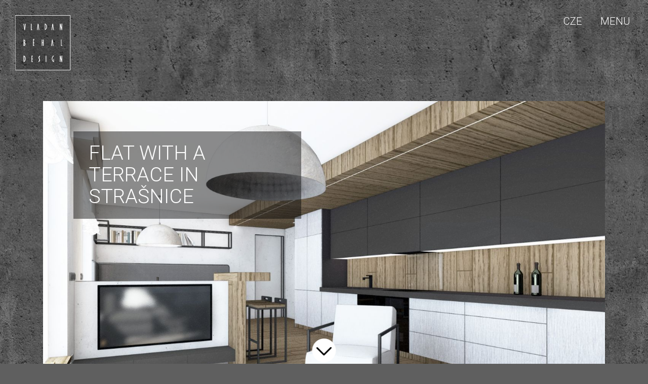

--- FILE ---
content_type: text/html; charset=UTF-8
request_url: https://vladanbehaldesign.cz/flat-with-a-terrace-in-strasnice
body_size: 6271
content:
<!DOCTYPE html>
<!--[if lt IE 7]> <html class="lt-ie9 lt-ie8 lt-ie7"> <![endif]-->
<!--[if IE 7]>    <html class="lt-ie9 lt-ie8"> <![endif]-->
<!--[if IE 8]>    <html class="lt-ie9"> <![endif]-->
<!--[if gt IE 8]><!--> <html lang="en"> <!--<![endif]--> 
    
<!--
____________________________________________________________
    
Head
____________________________________________________________
-->

<head>

<!-- Global site tag (gtag.js) - Google Analytics -->
<script async src="https://www.googletagmanager.com/gtag/js?id=G-WM2VWWRVN0"></script>
<script>
  window.dataLayer = window.dataLayer || [];
  function gtag(){dataLayer.push(arguments);}
  gtag('js', new Date());

  gtag('config', 'G-WM2VWWRVN0');
</script>
    <title>
      Vladan Běhal - ARCHITECTURE, DESIGN, INTERIORS, FURNITURE    
    </title>
    <meta http-equiv="Content-Type" content="text/html; charset=utf-8">
    <meta name="author" content="www.firla.eu" />
    <meta name="description" content="We are an architectural team. Small but functional. You test our functionality by ordering projects for your new houses and flats and cafes and offices and interiors or furniture designs. We have our own manuscript, and that means more to us than current f"/>
    <meta property="og:image" content="https://vladanbehaldesign.cz/assets/images/facebook_head.jpg" />    <meta name="viewport" content="width=device-width,initial-scale=1">
    <!--[if IE]>
    <script type="text/javascript">
        window.location = "inc/old_browser.html";
    </script>
    <![endif]-->
    <!--[if IE 10]>
    <script type="text/javascript">
        window.location = "inc/old_browser.html";
    </script>
    <![endif]-->
    <!--[if IE 11]>
    <script type="text/javascript">
        window.location = "inc/old_browser.html";
    </script>
    <![endif]-->


    <link rel="apple-touch-icon-precomposed" sizes="57x57" href="https://vladanbehaldesign.cz/assets/fav/apple-touch-icon-57x57.png" />
    <link rel="apple-touch-icon-precomposed" sizes="114x114" href="https://vladanbehaldesign.cz/assets/fav/apple-touch-icon-114x114.png" />
    <link rel="apple-touch-icon-precomposed" sizes="72x72" href="https://vladanbehaldesign.cz/assets/fav/apple-touch-icon-72x72.png" />
    <link rel="apple-touch-icon-precomposed" sizes="144x144" href="https://vladanbehaldesign.cz/assets/fav/apple-touch-icon-144x144.png" />
    <link rel="apple-touch-icon-precomposed" sizes="60x60" href="https://vladanbehaldesign.cz/assets/fav/apple-touch-icon-60x60.png" />
    <link rel="apple-touch-icon-precomposed" sizes="120x120" href="https://vladanbehaldesign.cz/assets/fav/apple-touch-icon-120x120.png" />
    <link rel="apple-touch-icon-precomposed" sizes="76x76" href="https://vladanbehaldesign.cz/assets/fav/apple-touch-icon-76x76.png" />
    <link rel="apple-touch-icon-precomposed" sizes="152x152" href="https://vladanbehaldesign.cz/assets/fav/apple-touch-icon-152x152.png" />
    <link rel="icon" type="image/png" href="https://vladanbehaldesign.cz/assets/fav/favicon-196x196.png" sizes="196x196" />
    <link rel="icon" type="image/png" href="https://vladanbehaldesign.cz/assets/fav/favicon-96x96.png" sizes="96x96" />
    <link rel="icon" type="image/png" href="https://vladanbehaldesign.cz/assets/fav/favicon-32x32.png" sizes="32x32" />
    <link rel="icon" type="image/png" href="https://vladanbehaldesign.cz/assets/fav/favicon-16x16.png" sizes="16x16" />
    <link rel="icon" type="image/png" href="https://vladanbehaldesign.cz/assets/fav/favicon-128.png" sizes="128x128" />
    <meta name="application-name" content="&nbsp;"/>
    <meta name="msapplication-TileColor" content="#FFFFFF" />
    <meta name="msapplication-TileImage" content="https://vladanbehaldesign.cz/assets/fav/mstile-144x144.png" />
    <meta name="msapplication-square70x70logo" content="https://vladanbehaldesign.cz/assets/fav/mstile-70x70.png" />
    <meta name="msapplication-square150x150logo" content="https://vladanbehaldesign.cz/assets/fav/mstile-150x150.png" />
    <meta name="msapplication-wide310x150logo" content="https://vladanbehaldesign.cz/assets/fav/mstile-310x150.png" />
    <meta name="msapplication-square310x310logo" content="https://vladanbehaldesign.cz/assets/fav/mstile-310x310.png" />

    <link rel="stylesheet" href="https://vladanbehaldesign.cz/assets/css/vendor/jquery.fancybox.min.css">
    <link rel="stylesheet" href="https://vladanbehaldesign.cz/assets/compiled/application.css?v=0.04">
    <link rel="stylesheet" href="https://vladanbehaldesign.cz/assets/compiled/aos/aos.css?v=0.002">
    <!-- Awesome Font -->
    <script src="https://kit.fontawesome.com/3add9c075b.js"></script>
    <!-- jQuery -->
    <script src="https://vladanbehaldesign.cz/assets/js/vendor/jquery.min.js"></script>
    <script src="https://vladanbehaldesign.cz/assets/js/vendor/popper.min.js"></script>
    <script src="https://vladanbehaldesign.cz/assets/js/vendor/bootstrap.min.js"></script>
    <script src="https://vladanbehaldesign.cz/assets/js/vendor/jquery.fancybox.min.js"></script>

    <link href="https://vladanbehaldesign.cz/assets/openstreetmap/leaflet.css" rel="stylesheet">
    <script src="https://vladanbehaldesign.cz/assets/openstreetmap/leaflet.js"></script>
   

    <base href="https://vladanbehaldesign.cz/" />
</head>



<body class="body--nothome" data-lang="2">

<div class="sticky_menu">
        <a href="tel:+420 777 590 005">
            <i class="fas fa-phone-alt"></i>
        </a>
        <a href="mailto:atelier@behaldesign.cz">
            <i class="fas fa-at"></i>
        </a>
        <a href="https://www.facebook.com/vladanbehaldesign/" target="_blank">
            <i class="fab fa-facebook-f"></i>
        </a>
        <a href="https://www.instagram.com/vladanbehaldesign/" target="_blank" alt="Instagram">
            <i class="fab fa-instagram"></i>
        </a>
</div>


<header class="header header--nothome nav_sticky_show">
    <div class="container-fluid">
        <div class="row header__rowHeight row-eq-height justify-content-center">
            <div class="col-6 col-sm-6 col-md-4 col-lg-4">
                <a class="header__logo header__logo--normal" href="https://vladanbehaldesign.cz/en/">
                    <picture>
                        <source type="image/svg+xml" srcset="https://vladanbehaldesign.cz/assets/images/logos/VB_logo_top.svg?t=0.15">
                        <img src="https://vladanbehaldesign.cz/assets/images/logos/VB_logo_top.png?t=0.15" alt="VB_logo_top">
                    </picture>
                    <picture>
                        <source type="image/svg+xml" srcset="https://vladanbehaldesign.cz/assets/images/logos/VB_logo_top_small.svg?t=0.15">
                        <img src="https://vladanbehaldesign.cz/assets/images/logos/VB_logo_top_small.png?t=0.15" alt="VB_logo_top_small">
                    </picture>
                </a>
            </div>
            <div class="col-6 col-sm-6 col-md-8 col-lg-8 text-center position-inherit">

                <div class="header__ham header__ham--text" id="ham">
                    Menu
                </div>
                <div class="header__nav">
                <div class="header__ham--span" id="ham_close">
                    <span></span>
                </div>
                    <nav class="header__nav__link">
                            <style type="text/css">
                                    .language__ham UL A {
                                        height: 26px !important;
                                        padding-top: 0px;
                                    }
                                    .language__ham UL A:after {
                                        display: none !important;
                                    }
                            </style>
                           <div class="language__ham">
                                
                            </div>
                            <ul id='header__nav__link' class='false'><li><a href='https://vladanbehaldesign.cz/home'  alt=''>Home</a></li><li class="active" ><a href='https://vladanbehaldesign.cz/our-projects'  alt='' class="active" >OUR PROJECTS</a></li><li><a href='https://vladanbehaldesign.cz/about-us'  alt=''>About us</a></li><li><a href='https://vladanbehaldesign.cz/contact'  alt=''>Contact</a></li><li><a href='https://www.areda.cz/'  alt='' target='_blank'>AREDA</a></li></ul>                    </nav>
                </div>                                            





                <style type="text/css">
                    .lang_menu_set {
                        display: inline-block;
                        text-align: right;
                        float: right;
                    }
                    .lang_menu_set A {
                        border-radius: 0px !important;
                        width: 46px !important;
                        color: #FFF;
                        font-weight: 300;
                        font-size: 1.3em;
                        text-transform: uppercase;
                        padding-top: 30px;
                        padding-bottom: 30px;
                        padding-right: 20px;
                        margin-right: 28px !important;
                        cursor: pointer;
                    }
                </style>
                <div class="lang_menu_set">
                    <ul class="language language__text"><li><a href='https://vladanbehaldesign.cz/projekty'>CZE</a></li></ul>                </div>
            </div>
        </div>
    </div>
</header>


    
    <main>
<section class="margin__fix--bottom--l"><!-- <link rel="stylesheet" href="https://unpkg.com/flexmasonry/dist/flexmasonry.css">
<script src="https://unpkg.com/flexmasonry/dist/flexmasonry.js"></script> -->
  
<a href="#projekt_popis" id="scroll_arrow_top">
        <img src="https://vladanbehaldesign.cz//assets/images/scroll.png" alt="dolů">
</a>

<section class="hero hero--home padding__fix--top--m">
        <div class="container" style="position: relative;">
        <a href="https://vladanbehaldesign.cz/upload/all/original/00-frontpage-e-2019-12-10-ostr-4-od-sofa-upr-pure.jpg" data-fancybox="fotografie" data-caption="FLAT WITH A TERRACE IN STRAŠNICE">
        <div class="row justify-content-md-center">
              <div class="col-md-12 col-lg-12">
                <picture>
                    <img src="https://vladanbehaldesign.cz/include/thumb.php?src=https://vladanbehaldesign.cz/upload/all/original/00-frontpage-e-2019-12-10-ostr-4-od-sofa-upr-pure.jpg&size=1480x925&amp;crop=1" alt="FLAT WITH A TERRACE IN STRAŠNICE" class="img-responsive img-max">
                </picture>
                <div class="hero--home--text">
                  <span>
                      <div class="title_bg">
                        <h1>FLAT WITH A TERRACE IN STRAŠNICE</h1>
                      </div>
                  </span>
                  <div class="hero--home--author text--color--white">
                    <p>Author: Vladan Běhal Design - Vladan Běhal, Barbora Báčová</p>

<p>Location: Prague - Strašnice</p>

<p>Realization: 2017</p>

<div id="gtx-trans" style="position: absolute; left: -22px; top: -26px;">
<div class="gtx-trans-icon">&nbsp;</div>
</div>
                  </div>
                </div>
              </div>
          </div>
          </a>
        </div>
</section>
<section>
  <div class="container margin__fix--l" id="projekt_popis">
    <div class="row justify-content-md-center">
      <div class="col-md-12 col-lg-10 catalogue--text">
        <p><strong>TASK</strong></p>

<p>The task sounded clear. The interior of an apartment for a family of four must be practical and highly functional at all costs. We had to think mainly about the layout of the living area, where there was a common area for the kitchen and living area. The owner's request was a large and practical kitchen, while the owner asked for a smaller bar counter and a wine bar. Of course, there was a requirement for enough storage space.</p>

<p>We met with investors a long time ago, but because the elaboration of the project was postponed and in the meantime our "means of expression" changed a bit, probably the most difficult, but also the most fun point was to tune the right design line, which oscillated between the slightly classic taste of owners. and our typical simple technical manuscript.</p>

<p>&nbsp;</p>

<p><strong>REALIZATION</strong></p>

<p>Spacious, almost 120 m2 large apartment is located in the newly built complex Terasy Strašnice. It has several advantages that significantly increase its user value. It is not only the orientation of the house to the original Strašnice development, from which you perceive a beautiful cluster of roofs, but also the urban greenery, which seems to be within reach from the large 60 m2 terrace.</p>

<p>The whole project was built by a major development and construction company, so the biggest limitation was, of course, to find a balance between above-standard modifications and the limit of client changes.</p>

<p>Thanks to the generosity of the client, we were able to change even such fundamental things as light modifications of the floor plan, height and type of all doors, floor covering. Both bathrooms are made of above-standard materials from external suppliers.</p>

<p>The most important thing was to tune the right combination of materials that run throughout the interior.</p>

<p>We worked as usual with a minimum of colors and textures. The supporting element is an oak floor, which is also used on the main part of the furniture made to measure according to our author's designs. As an additional material for the furniture, we chose a smooth laminate in a deep matte, which makes the solid oak stand out. Another material that appears in the interior is concrete, whether in the form of wall screeds that pass on parts of the furniture, such as suspended lamps. The technical material that makes the whole thing special are the furniture constructions made of black iron.</p>

<p>A separate chapter was the complete modifications of electrical wiring - as usual, we play with light, so we lit the whole apartment "tailor-made". We worked both with light strips and with the backlighting of individual shelves and furniture modules. Both bathrooms then have the lighting solved by means of illuminated ceilings.</p>

<p>As for above-standard technologies, no complicated implementations were needed, the client was satisfied with the sound system of the bathrooms, bedrooms and the main space. Air conditioning was built into the whole apartment.</p>

<p>The project was not born easily, and that does not happen often to us. In the end, we worked on learning more variants than we are used to. We modified several times not only the combination of materials, but even the floor plan of the residential zone. But we must acknowledge one thing and, in the end, appreciate it. The client's "sympathetically exhaled practical pragmatism" forced us to pick up a pencil several times and sketch a new variant, which we finally liked.</p>
      </div>
      <div class="col-md-12 text-center margin__fix--top--m">
          <a class="btn--arrow" href="#anchor_foto">Photogalery<span></span></a>
                    <a class="btn--arrow" href="#anchor_sketch">Plans<span></span></a>
                </div>
    </div>
  </div>
</section>
<div id="main_part_2"></div>

<section>
  <div class="container" id="anchor_foto">
    <div class="row">
      <div class="col-sm-12">
        <h3 class="pt-0 mb-0">Photogalery</h3>
      </div>
    </div>
        <div class="row lightbox margin__fix--top--s">
        <div class="gallery__mansory">
                          <a href="https://vladanbehaldesign.cz/upload/all/n-2019-12-05-ko-v-01-upr-logo.jpg" data-fancybox="fotografie" data-caption="">
                  <span>
                    <img src="https://vladanbehaldesign.cz/include/thumb.php?src=https://vladanbehaldesign.cz/upload/all/n-2019-12-05-ko-v-01-upr-logo.jpg&amp;size=500x350&amp;crop=1" alt="" title="" class="img-responsive" />
                  </span>
                </a>
                            <a href="https://vladanbehaldesign.cz/upload/all/m-2019-12-05-dp-2b-od-okna-upr-logo.jpg" data-fancybox="fotografie" data-caption="">
                  <span>
                    <img src="https://vladanbehaldesign.cz/include/thumb.php?src=https://vladanbehaldesign.cz/upload/all/m-2019-12-05-dp-2b-od-okna-upr-logo.jpg&amp;size=500x350&amp;crop=1" alt="" title="" class="img-responsive" />
                  </span>
                </a>
                            <a href="https://vladanbehaldesign.cz/upload/all/l-2019-12-10-dp-2-od-postele-upr-logo-postavy.jpg" data-fancybox="fotografie" data-caption="">
                  <span>
                    <img src="https://vladanbehaldesign.cz/include/thumb.php?src=https://vladanbehaldesign.cz/upload/all/l-2019-12-10-dp-2-od-postele-upr-logo-postavy.jpg&amp;size=500x350&amp;crop=1" alt="" title="" class="img-responsive" />
                  </span>
                </a>
                            <a href="https://vladanbehaldesign.cz/upload/all/k-2019-12-05-dp-2b-upr-logo.jpg" data-fancybox="fotografie" data-caption="">
                  <span>
                    <img src="https://vladanbehaldesign.cz/include/thumb.php?src=https://vladanbehaldesign.cz/upload/all/k-2019-12-05-dp-2b-upr-logo.jpg&amp;size=500x350&amp;crop=1" alt="" title="" class="img-responsive" />
                  </span>
                </a>
                            <a href="https://vladanbehaldesign.cz/upload/all/j-2019-12-05-dp-1-od-okna-s3-upr-logo.jpg" data-fancybox="fotografie" data-caption="">
                  <span>
                    <img src="https://vladanbehaldesign.cz/include/thumb.php?src=https://vladanbehaldesign.cz/upload/all/j-2019-12-05-dp-1-od-okna-s3-upr-logo.jpg&amp;size=500x350&amp;crop=1" alt="" title="" class="img-responsive" />
                  </span>
                </a>
                            <a href="https://vladanbehaldesign.cz/upload/all/i-2019-12-10-dp-1-od-loze-s3-upr-logo-postava.jpg" data-fancybox="fotografie" data-caption="">
                  <span>
                    <img src="https://vladanbehaldesign.cz/include/thumb.php?src=https://vladanbehaldesign.cz/upload/all/i-2019-12-10-dp-1-od-loze-s3-upr-logo-postava.jpg&amp;size=500x350&amp;crop=1" alt="" title="" class="img-responsive" />
                  </span>
                </a>
                            <a href="https://vladanbehaldesign.cz/upload/all/h-2019-12-10-dp-1-vstup-lavka-big-foto-s3-upr-logo.jpg" data-fancybox="fotografie" data-caption="">
                  <span>
                    <img src="https://vladanbehaldesign.cz/include/thumb.php?src=https://vladanbehaldesign.cz/upload/all/h-2019-12-10-dp-1-vstup-lavka-big-foto-s3-upr-logo.jpg&amp;size=500x350&amp;crop=1" alt="" title="" class="img-responsive" />
                  </span>
                </a>
                            <a href="https://vladanbehaldesign.cz/upload/all/g-2019-12-05-loz-upr-logo-postava.jpg" data-fancybox="fotografie" data-caption="">
                  <span>
                    <img src="https://vladanbehaldesign.cz/include/thumb.php?src=https://vladanbehaldesign.cz/upload/all/g-2019-12-05-loz-upr-logo-postava.jpg&amp;size=500x350&amp;crop=1" alt="" title="" class="img-responsive" />
                  </span>
                </a>
                            <a href="https://vladanbehaldesign.cz/upload/all/f-2019-12-10-ostr-4-od-loznice-upr-logo-postava.jpg" data-fancybox="fotografie" data-caption="">
                  <span>
                    <img src="https://vladanbehaldesign.cz/include/thumb.php?src=https://vladanbehaldesign.cz/upload/all/f-2019-12-10-ostr-4-od-loznice-upr-logo-postava.jpg&amp;size=500x350&amp;crop=1" alt="" title="" class="img-responsive" />
                  </span>
                </a>
                            <a href="https://vladanbehaldesign.cz/upload/all/d-2019-12-10-jk-2-upr-logo-postava.jpg" data-fancybox="fotografie" data-caption="">
                  <span>
                    <img src="https://vladanbehaldesign.cz/include/thumb.php?src=https://vladanbehaldesign.cz/upload/all/d-2019-12-10-jk-2-upr-logo-postava.jpg&amp;size=500x350&amp;crop=1" alt="" title="" class="img-responsive" />
                  </span>
                </a>
                            <a href="https://vladanbehaldesign.cz/upload/all/b-2019-12-10-ostr-4-od-vstupu-jk2-upr-logo.jpg" data-fancybox="fotografie" data-caption="">
                  <span>
                    <img src="https://vladanbehaldesign.cz/include/thumb.php?src=https://vladanbehaldesign.cz/upload/all/b-2019-12-10-ostr-4-od-vstupu-jk2-upr-logo.jpg&amp;size=500x350&amp;crop=1" alt="" title="" class="img-responsive" />
                  </span>
                </a>
                            <a href="https://vladanbehaldesign.cz/upload/all/a-2019-12-05-predsin-1-upr-logo.jpg" data-fancybox="fotografie" data-caption="">
                  <span>
                    <img src="https://vladanbehaldesign.cz/include/thumb.php?src=https://vladanbehaldesign.cz/upload/all/a-2019-12-05-predsin-1-upr-logo.jpg&amp;size=500x350&amp;crop=1" alt="" title="" class="img-responsive" />
                  </span>
                </a>
                            <a href="https://vladanbehaldesign.cz/upload/all/r-2019-12-05-chodba-upr-logo.jpg" data-fancybox="fotografie" data-caption="">
                  <span>
                    <img src="https://vladanbehaldesign.cz/include/thumb.php?src=https://vladanbehaldesign.cz/upload/all/r-2019-12-05-chodba-upr-logo.jpg&amp;size=500x350&amp;crop=1" alt="" title="" class="img-responsive" />
                  </span>
                </a>
                            <a href="https://vladanbehaldesign.cz/upload/all/p-2019-12-05-ko-m-01-upr-logo.jpg" data-fancybox="fotografie" data-caption="">
                  <span>
                    <img src="https://vladanbehaldesign.cz/include/thumb.php?src=https://vladanbehaldesign.cz/upload/all/p-2019-12-05-ko-m-01-upr-logo.jpg&amp;size=500x350&amp;crop=1" alt="" title="" class="img-responsive" />
                  </span>
                </a>
                            <a href="https://vladanbehaldesign.cz/upload/all/q-2019-12-05-ko-m-02-upr-logo.jpg" data-fancybox="fotografie" data-caption="">
                  <span>
                    <img src="https://vladanbehaldesign.cz/include/thumb.php?src=https://vladanbehaldesign.cz/upload/all/q-2019-12-05-ko-m-02-upr-logo.jpg&amp;size=500x350&amp;crop=1" alt="" title="" class="img-responsive" />
                  </span>
                </a>
                            <a href="https://vladanbehaldesign.cz/upload/all/o-2019-12-05-ko-v-02-upr-logo.jpg" data-fancybox="fotografie" data-caption="">
                  <span>
                    <img src="https://vladanbehaldesign.cz/include/thumb.php?src=https://vladanbehaldesign.cz/upload/all/o-2019-12-05-ko-v-02-upr-logo.jpg&amp;size=500x350&amp;crop=1" alt="" title="" class="img-responsive" />
                  </span>
                </a>
                      </div>
      </div>
        </div>
  <div class="container" id="anchor_sketch">
    <div class="row">
      <div class="col-sm-12">
        <h3 class="pt-0 mb-0 margin__fix--top--l">Plans</h3>
      </div>
    </div>
      <div class="row lightbox margin__fix--top--s">
        <div class="gallery__mansory">
                          <a href="https://vladanbehaldesign.cz/upload/all/e-strasnicky-byt-s-terasou-pudorys-koty-pro-web.jpg" data-fancybox="vykresy" data-caption="">
                  <span>
                    <img src="https://vladanbehaldesign.cz/include/thumb.php?src=https://vladanbehaldesign.cz/upload/all/e-strasnicky-byt-s-terasou-pudorys-koty-pro-web.jpg&amp;size=500x350&amp;crop=1" alt="" title="" class="img-responsive" />
                  </span>
                </a>
                            <a href="https://vladanbehaldesign.cz/upload/all/e-strasnicky-byt-s-terasou-pudorys-schema-pro-web.jpg" data-fancybox="vykresy" data-caption="">
                  <span>
                    <img src="https://vladanbehaldesign.cz/include/thumb.php?src=https://vladanbehaldesign.cz/upload/all/e-strasnicky-byt-s-terasou-pudorys-schema-pro-web.jpg&amp;size=500x350&amp;crop=1" alt="" title="" class="img-responsive" />
                  </span>
                </a>
                  </div>
    </div>
  </div>


</section>

<!-- <script>
    FlexMasonry.init('.gallery__mansory',
    {
    responsive: true,
    breakpointCols: {
        'min-width: 992px': 4,
        'min-width: 768px': 3,
        'min-width: 576px': 2,
    },
    numCols: 4,
});
  </script>
 --></section>
<div class="container margin__fix--l padding__fix--bottom--l">
  <div class="row">
    <div class="col-sm-12">
      <div class="coffee">
        <p>
          Write to us, give us a call or stop for a coffee.        </p>
        <p>
          <a href="mailto:atelier@behaldesign.cz">atelier@behaldesign.cz</a> | <a href="tel:+420 777 590 005">+420 777 590 005</a>
        </p>
      </div>
    </div>
  </div>
</div>

</main>
<footer>
        <section class="container padding__fix--m footer__links">
                <div class="row align-items-center">
                    <div class="col-12 col-sm-12 col-md-12 col-lg-5">
                        <div class="d-flex flex-row align-items-center">
                            <a class="footer__logo" href="https://vladanbehaldesign.cz/en/">
                                <picture>
                                    <source type="image/svg+xml" srcset="https://vladanbehaldesign.cz/assets/images/logos/VB_logo_top_small.svg">
                                    <img src="https://vladanbehaldesign.cz/assets/images/logos/VB_logo_top_small.png" alt="VB_logo_top_small">
                                </picture>
                            </a>
                            <div class="footer__ib">
                                <p><strong>VLADAN BĚHAL DESIGN s.r.o.,</strong><br />
Šaldova 1E Karlín, Praha 8 &nbsp; 186 00<br />
&nbsp;</p>

<p><a href="mailto:atelier@behaldesign.cz">atelier@behaldesign.cz </a>/ <a href="tel:+420777590005">777&nbsp;590 005</a></p>
                            </div>
                        </div>
                    </div>

                    <div class="col-sm-6 col-md-4 col-lg-2 text-left">
                        <nav>
                            <ul><li><a href='https://vladanbehaldesign.cz/home'  alt=''>Home</a></li><li class="active" ><a href='https://vladanbehaldesign.cz/our-projects'  alt='' class="active" >OUR PROJECTS</a></li><li><a href='https://vladanbehaldesign.cz/about-us'  alt=''>About us</a></li><li><a href='https://vladanbehaldesign.cz/contact'  alt=''>Contact</a></li><li><a href='https://www.areda.cz/'  alt='' target='_blank'>AREDA</a></li></ul>                        </nav>
                    </div>


                    <div class="col-sm-6 col-md-4 col-lg-2">
                        <a href="https://www.facebook.com/vladanbehaldesign/" target="_blank" alt="Facebook">
                                <i class="fab fa-facebook-f"></i>
                        </a>
                        <a href="https://www.instagram.com/vladanbehaldesign/" target="_blank" alt="Instagram">
                                <i class="fab fa-instagram"></i>
                        </a>
                    </div>


                    <div class="col-sm-12 col-md-4 col-lg-3 text-right">
                            <a href="https://www.areda.cz/" target="_blank" class="d-block">
                                <picture>
                                    <img src="https://vladanbehaldesign.cz/assets/images/areda_logo.png" alt="Areda" style="height: 100px;">
                                </picture>
                            </a>
                    </div>
                </div>
        </section>
        <section id="map"></section>
        <section class="copy_right">
            &copy; 2026 VLADAN BĚHAL DESIGN s.r.o.</a>
        </section>
</footer>


<a href="javascript:void();" id="return-to-top"><i class="fa fa-chevron-up" aria-hidden="true"></i></a>

    <script src="https://vladanbehaldesign.cz/assets/js/app.js?v=0.04"></script>
    <script src="https://vladanbehaldesign.cz/assets/js/vendor/aos.js?v=0.01"></script>




    <script>
        AOS.init({
            offset: 50, // offset (in px) from the original trigger point
            duration: 1000, // values from 0 to 3000, with step 50ms
        });
    </script>



<style>
#cookie-bar-button {
    float: left;
}
</style>


<!-- popup bannery -->

<!-- Modal -->
<div class="modal fade" id="ajax_modal" role="dialog">
    <div class="modal-dialog modal-dialog-centered modal-lg">
      <!-- Modal content-->
      <div class="modal-content">
        <button type="button" class="close pull-right" data-dismiss="modal"></button>
        <div class="modal-body padding__fix--around--m">
            
        </div>
      </div>
      
    </div>
</div>



<script>
      function createmap(id) {
        var map = L.map(id).setView([50.092536, 14.455705], 15);
        map.scrollWheelZoom.disable();

        L.tileLayer('https://cartodb-basemaps-{s}.global.ssl.fastly.net/dark_all/{z}/{x}/{y}{r}.png', {
            //attribution: '&copy; ',
            maxZoom: 20,
            scrollWheelZoom: false,
        }).addTo(map);

        var icon = L.icon({
            iconUrl: 'https://vladanbehaldesign.cz/assets/openstreetmap/pin_road.png',

            iconSize:     [31, 45],
            iconAnchor:   [31, 45],
            shadowAnchor: [4, 62],
            popupAnchor:  [-3, -76]
        });

        L.marker([50.092536, 14.455705], {icon: icon}).addTo(map);

        setTimeout(function () { map.invalidateSize() }, 800);   
      }

      createmap('map');
</script>




</body>
</html>

--- FILE ---
content_type: image/svg+xml
request_url: https://vladanbehaldesign.cz/assets/images/logos/VB_logo_top.svg?t=0.15
body_size: 1465
content:
<?xml version="1.0" encoding="UTF-8" standalone="no"?>
<!DOCTYPE svg PUBLIC "-//W3C//DTD SVG 1.1//EN" "http://www.w3.org/Graphics/SVG/1.1/DTD/svg11.dtd">
<svg width="100%" height="100%" viewBox="0 0 117 117" version="1.1" xmlns="http://www.w3.org/2000/svg" xmlns:xlink="http://www.w3.org/1999/xlink" xml:space="preserve" xmlns:serif="http://www.serif.com/" style="fill-rule:evenodd;clip-rule:evenodd;stroke-linecap:round;stroke-linejoin:round;stroke-miterlimit:1.5;">
    <g transform="matrix(1,0,0,1,-32.5901,-32.0059)">
        <g transform="matrix(1,0,0,0.470313,0,0)">
            <g transform="matrix(0.321357,0,0,0.315325,-162.857,83.8032)">
                <g>
                    <g>
                        <g transform="matrix(1,0,0,2.16692,609.747,-46.5797)">
                            <rect x="0" y="0" width="358.333" height="358.333" style="fill:rgb(27,27,27);fill-opacity:0.3;stroke:white;stroke-width:3.11px;"/>
                        </g>
                        <g transform="matrix(2.97119,0,0,6.43834,662.58,61.7405)">
                            <path d="M0,50.691C2.685,50.23 4.312,48.728 4.312,46.687C4.312,45.289 3.641,44.185 2.359,43.414C3.559,42.393 4.068,41.476 4.068,40.288C4.068,38.35 2.481,36.765 0,36.244L0,50.691ZM67.041,71.572C60.924,72.626 60.42,85.018 67.041,86L67.041,79.601L65.68,79.601L65.68,83.974C62.343,82.085 63.181,73.856 67.041,72.916L67.041,71.572ZM0,71.572C6.116,72.626 6.62,85.018 0,86L0,71.572ZM1.36,83.974C4.27,82.355 3.822,75.365 1.36,73.662L1.36,83.974ZM50.11,72.099L48.749,72.099L48.749,86L50.11,86L50.11,72.099ZM33.465,78.318C33.206,77.745 33.086,77.144 33.086,76.476C33.086,75.959 33.17,75.464 33.33,74.997C33.824,73.47 35.03,72.434 36.414,71.912L36.414,73.794C35.934,74.107 35.503,74.517 35.189,74.994C34.915,75.482 34.762,76.05 34.762,76.632C34.762,77.201 34.911,77.756 35.162,78.234C35.573,79.021 35.757,79.031 36.09,79.796C36.31,80.3 36.384,80.846 36.384,81.436C36.384,81.953 36.3,82.448 36.141,82.916C35.647,84.441 34.44,85.478 33.057,86L33.057,84.118C33.536,83.805 33.967,83.394 34.281,82.918C34.555,82.43 34.709,81.863 34.709,81.28C34.709,80.828 34.616,80.384 34.452,79.982C34.124,79.183 33.723,78.888 33.465,78.318ZM80.081,72.098L80.081,86L81.441,86L81.441,77.47L83.678,86L85.039,86L85.039,72.098L83.678,72.098L83.678,80.62L81.441,72.098L80.081,72.098ZM20.411,72.098L17.567,72.098L17.567,86L20.411,86L20.411,84.603L18.928,84.603L18.928,79.748L20.269,79.748L20.269,78.351L18.928,78.351L18.928,73.495L20.411,73.495L20.411,72.098ZM17.6,1.48L16.239,1.48L16.239,15.382L18.899,15.382L18.899,13.986L17.6,13.986L17.6,1.48ZM80.081,1.48L80.081,15.382L81.441,15.382L81.441,6.853L83.678,15.382L85.039,15.382L85.039,1.48L83.678,1.48L83.678,10.002L81.441,1.48L80.081,1.48ZM46.754,0.954C52.871,2.008 53.375,14.4 46.754,15.382L46.754,0.954ZM48.115,13.356C51.025,11.737 50.577,4.747 48.115,3.044L48.115,13.356ZM65.5,15.382L66.861,15.382L64.999,1.484L63.631,1.48L61.762,15.382L63.124,15.382L64.301,5.649L65.5,15.382ZM33.336,15.382L34.697,15.382L32.835,1.484L31.468,1.48L29.599,15.382L30.96,15.382L32.138,5.649L33.336,15.382ZM1.36,1.48L0,1.48L1.861,15.379L3.229,15.382L5.098,1.48L3.737,1.48L2.559,11.214L1.36,1.48ZM1.362,44.269C2.318,44.789 2.807,45.603 2.807,46.665C2.807,47.624 2.359,48.29 1.362,48.812L1.362,44.269ZM1.362,38.224C2.135,38.662 2.624,39.517 2.624,40.413C2.624,41.33 2.115,42.205 1.362,42.601L1.362,38.224ZM23.858,36.515L21.01,36.515L21.01,50.418L23.858,50.418L23.858,49.021L22.373,49.021L22.373,44.164L23.715,44.164L23.715,42.768L22.373,42.768L22.373,37.912L23.858,37.912L23.858,36.515ZM23.78,35.706L23.78,35.023L21.027,35.023L21.027,35.706L23.78,35.706ZM44.38,36.515L43.018,36.515L43.018,42.768L41.675,42.768L41.675,36.515L40.312,36.515L40.312,50.418L41.675,50.418L41.675,44.164L43.018,44.164L43.018,50.418L44.38,50.418L44.38,36.515ZM64.557,50.418L65.92,50.418L64.055,36.518L62.686,36.515L60.814,50.418L62.177,50.418L63.357,40.684L64.557,50.418ZM83.737,36.515L82.374,36.515L82.374,50.418L85.039,50.418L85.039,49.021L83.737,49.021L83.737,36.515Z" style="fill:white;fill-rule:nonzero;"/>
                        </g>
                    </g>
                </g>
            </g>
        </g>
    </g>
</svg>


--- FILE ---
content_type: image/svg+xml
request_url: https://vladanbehaldesign.cz/assets/images/logos/VB_logo_top_small.svg
body_size: 1465
content:
<?xml version="1.0" encoding="UTF-8" standalone="no"?>
<!DOCTYPE svg PUBLIC "-//W3C//DTD SVG 1.1//EN" "http://www.w3.org/Graphics/SVG/1.1/DTD/svg11.dtd">
<svg width="100%" height="100%" viewBox="0 0 117 117" version="1.1" xmlns="http://www.w3.org/2000/svg" xmlns:xlink="http://www.w3.org/1999/xlink" xml:space="preserve" xmlns:serif="http://www.serif.com/" style="fill-rule:evenodd;clip-rule:evenodd;stroke-linecap:round;stroke-linejoin:round;stroke-miterlimit:1.5;">
    <g transform="matrix(1,0,0,1,-32.5901,-32.0059)">
        <g transform="matrix(1,0,0,0.470313,0,0)">
            <g transform="matrix(0.321357,0,0,0.315325,-162.857,83.8032)">
                <g>
                    <g>
                        <g transform="matrix(1,0,0,2.16692,609.747,-46.5797)">
                            <rect x="0" y="0" width="358.333" height="358.333" style="fill:rgb(27,27,27);fill-opacity:0.3;stroke:white;stroke-width:3.11px;"/>
                        </g>
                        <g transform="matrix(2.97119,0,0,6.43834,662.58,61.7405)">
                            <path d="M0,50.691C2.685,50.23 4.312,48.728 4.312,46.687C4.312,45.289 3.641,44.185 2.359,43.414C3.559,42.393 4.068,41.476 4.068,40.288C4.068,38.35 2.481,36.765 0,36.244L0,50.691ZM67.041,71.572C60.924,72.626 60.42,85.018 67.041,86L67.041,79.601L65.68,79.601L65.68,83.974C62.343,82.085 63.181,73.856 67.041,72.916L67.041,71.572ZM0,71.572C6.116,72.626 6.62,85.018 0,86L0,71.572ZM1.36,83.974C4.27,82.355 3.822,75.365 1.36,73.662L1.36,83.974ZM50.11,72.099L48.749,72.099L48.749,86L50.11,86L50.11,72.099ZM33.465,78.318C33.206,77.745 33.086,77.144 33.086,76.476C33.086,75.959 33.17,75.464 33.33,74.997C33.824,73.47 35.03,72.434 36.414,71.912L36.414,73.794C35.934,74.107 35.503,74.517 35.189,74.994C34.915,75.482 34.762,76.05 34.762,76.632C34.762,77.201 34.911,77.756 35.162,78.234C35.573,79.021 35.757,79.031 36.09,79.796C36.31,80.3 36.384,80.846 36.384,81.436C36.384,81.953 36.3,82.448 36.141,82.916C35.647,84.441 34.44,85.478 33.057,86L33.057,84.118C33.536,83.805 33.967,83.394 34.281,82.918C34.555,82.43 34.709,81.863 34.709,81.28C34.709,80.828 34.616,80.384 34.452,79.982C34.124,79.183 33.723,78.888 33.465,78.318ZM80.081,72.098L80.081,86L81.441,86L81.441,77.47L83.678,86L85.039,86L85.039,72.098L83.678,72.098L83.678,80.62L81.441,72.098L80.081,72.098ZM20.411,72.098L17.567,72.098L17.567,86L20.411,86L20.411,84.603L18.928,84.603L18.928,79.748L20.269,79.748L20.269,78.351L18.928,78.351L18.928,73.495L20.411,73.495L20.411,72.098ZM17.6,1.48L16.239,1.48L16.239,15.382L18.899,15.382L18.899,13.986L17.6,13.986L17.6,1.48ZM80.081,1.48L80.081,15.382L81.441,15.382L81.441,6.853L83.678,15.382L85.039,15.382L85.039,1.48L83.678,1.48L83.678,10.002L81.441,1.48L80.081,1.48ZM46.754,0.954C52.871,2.008 53.375,14.4 46.754,15.382L46.754,0.954ZM48.115,13.356C51.025,11.737 50.577,4.747 48.115,3.044L48.115,13.356ZM65.5,15.382L66.861,15.382L64.999,1.484L63.631,1.48L61.762,15.382L63.124,15.382L64.301,5.649L65.5,15.382ZM33.336,15.382L34.697,15.382L32.835,1.484L31.468,1.48L29.599,15.382L30.96,15.382L32.138,5.649L33.336,15.382ZM1.36,1.48L0,1.48L1.861,15.379L3.229,15.382L5.098,1.48L3.737,1.48L2.559,11.214L1.36,1.48ZM1.362,44.269C2.318,44.789 2.807,45.603 2.807,46.665C2.807,47.624 2.359,48.29 1.362,48.812L1.362,44.269ZM1.362,38.224C2.135,38.662 2.624,39.517 2.624,40.413C2.624,41.33 2.115,42.205 1.362,42.601L1.362,38.224ZM23.858,36.515L21.01,36.515L21.01,50.418L23.858,50.418L23.858,49.021L22.373,49.021L22.373,44.164L23.715,44.164L23.715,42.768L22.373,42.768L22.373,37.912L23.858,37.912L23.858,36.515ZM23.78,35.706L23.78,35.023L21.027,35.023L21.027,35.706L23.78,35.706ZM44.38,36.515L43.018,36.515L43.018,42.768L41.675,42.768L41.675,36.515L40.312,36.515L40.312,50.418L41.675,50.418L41.675,44.164L43.018,44.164L43.018,50.418L44.38,50.418L44.38,36.515ZM64.557,50.418L65.92,50.418L64.055,36.518L62.686,36.515L60.814,50.418L62.177,50.418L63.357,40.684L64.557,50.418ZM83.737,36.515L82.374,36.515L82.374,50.418L85.039,50.418L85.039,49.021L83.737,49.021L83.737,36.515Z" style="fill:white;fill-rule:nonzero;"/>
                        </g>
                    </g>
                </g>
            </g>
        </g>
    </g>
</svg>


--- FILE ---
content_type: image/svg+xml
request_url: https://vladanbehaldesign.cz/assets/images/logos/VB_logo_top_small.svg?t=0.15
body_size: 1465
content:
<?xml version="1.0" encoding="UTF-8" standalone="no"?>
<!DOCTYPE svg PUBLIC "-//W3C//DTD SVG 1.1//EN" "http://www.w3.org/Graphics/SVG/1.1/DTD/svg11.dtd">
<svg width="100%" height="100%" viewBox="0 0 117 117" version="1.1" xmlns="http://www.w3.org/2000/svg" xmlns:xlink="http://www.w3.org/1999/xlink" xml:space="preserve" xmlns:serif="http://www.serif.com/" style="fill-rule:evenodd;clip-rule:evenodd;stroke-linecap:round;stroke-linejoin:round;stroke-miterlimit:1.5;">
    <g transform="matrix(1,0,0,1,-32.5901,-32.0059)">
        <g transform="matrix(1,0,0,0.470313,0,0)">
            <g transform="matrix(0.321357,0,0,0.315325,-162.857,83.8032)">
                <g>
                    <g>
                        <g transform="matrix(1,0,0,2.16692,609.747,-46.5797)">
                            <rect x="0" y="0" width="358.333" height="358.333" style="fill:rgb(27,27,27);fill-opacity:0.3;stroke:white;stroke-width:3.11px;"/>
                        </g>
                        <g transform="matrix(2.97119,0,0,6.43834,662.58,61.7405)">
                            <path d="M0,50.691C2.685,50.23 4.312,48.728 4.312,46.687C4.312,45.289 3.641,44.185 2.359,43.414C3.559,42.393 4.068,41.476 4.068,40.288C4.068,38.35 2.481,36.765 0,36.244L0,50.691ZM67.041,71.572C60.924,72.626 60.42,85.018 67.041,86L67.041,79.601L65.68,79.601L65.68,83.974C62.343,82.085 63.181,73.856 67.041,72.916L67.041,71.572ZM0,71.572C6.116,72.626 6.62,85.018 0,86L0,71.572ZM1.36,83.974C4.27,82.355 3.822,75.365 1.36,73.662L1.36,83.974ZM50.11,72.099L48.749,72.099L48.749,86L50.11,86L50.11,72.099ZM33.465,78.318C33.206,77.745 33.086,77.144 33.086,76.476C33.086,75.959 33.17,75.464 33.33,74.997C33.824,73.47 35.03,72.434 36.414,71.912L36.414,73.794C35.934,74.107 35.503,74.517 35.189,74.994C34.915,75.482 34.762,76.05 34.762,76.632C34.762,77.201 34.911,77.756 35.162,78.234C35.573,79.021 35.757,79.031 36.09,79.796C36.31,80.3 36.384,80.846 36.384,81.436C36.384,81.953 36.3,82.448 36.141,82.916C35.647,84.441 34.44,85.478 33.057,86L33.057,84.118C33.536,83.805 33.967,83.394 34.281,82.918C34.555,82.43 34.709,81.863 34.709,81.28C34.709,80.828 34.616,80.384 34.452,79.982C34.124,79.183 33.723,78.888 33.465,78.318ZM80.081,72.098L80.081,86L81.441,86L81.441,77.47L83.678,86L85.039,86L85.039,72.098L83.678,72.098L83.678,80.62L81.441,72.098L80.081,72.098ZM20.411,72.098L17.567,72.098L17.567,86L20.411,86L20.411,84.603L18.928,84.603L18.928,79.748L20.269,79.748L20.269,78.351L18.928,78.351L18.928,73.495L20.411,73.495L20.411,72.098ZM17.6,1.48L16.239,1.48L16.239,15.382L18.899,15.382L18.899,13.986L17.6,13.986L17.6,1.48ZM80.081,1.48L80.081,15.382L81.441,15.382L81.441,6.853L83.678,15.382L85.039,15.382L85.039,1.48L83.678,1.48L83.678,10.002L81.441,1.48L80.081,1.48ZM46.754,0.954C52.871,2.008 53.375,14.4 46.754,15.382L46.754,0.954ZM48.115,13.356C51.025,11.737 50.577,4.747 48.115,3.044L48.115,13.356ZM65.5,15.382L66.861,15.382L64.999,1.484L63.631,1.48L61.762,15.382L63.124,15.382L64.301,5.649L65.5,15.382ZM33.336,15.382L34.697,15.382L32.835,1.484L31.468,1.48L29.599,15.382L30.96,15.382L32.138,5.649L33.336,15.382ZM1.36,1.48L0,1.48L1.861,15.379L3.229,15.382L5.098,1.48L3.737,1.48L2.559,11.214L1.36,1.48ZM1.362,44.269C2.318,44.789 2.807,45.603 2.807,46.665C2.807,47.624 2.359,48.29 1.362,48.812L1.362,44.269ZM1.362,38.224C2.135,38.662 2.624,39.517 2.624,40.413C2.624,41.33 2.115,42.205 1.362,42.601L1.362,38.224ZM23.858,36.515L21.01,36.515L21.01,50.418L23.858,50.418L23.858,49.021L22.373,49.021L22.373,44.164L23.715,44.164L23.715,42.768L22.373,42.768L22.373,37.912L23.858,37.912L23.858,36.515ZM23.78,35.706L23.78,35.023L21.027,35.023L21.027,35.706L23.78,35.706ZM44.38,36.515L43.018,36.515L43.018,42.768L41.675,42.768L41.675,36.515L40.312,36.515L40.312,50.418L41.675,50.418L41.675,44.164L43.018,44.164L43.018,50.418L44.38,50.418L44.38,36.515ZM64.557,50.418L65.92,50.418L64.055,36.518L62.686,36.515L60.814,50.418L62.177,50.418L63.357,40.684L64.557,50.418ZM83.737,36.515L82.374,36.515L82.374,50.418L85.039,50.418L85.039,49.021L83.737,49.021L83.737,36.515Z" style="fill:white;fill-rule:nonzero;"/>
                        </g>
                    </g>
                </g>
            </g>
        </g>
    </g>
</svg>


--- FILE ---
content_type: application/javascript
request_url: https://vladanbehaldesign.cz/assets/js/app.js?v=0.04
body_size: 1776
content:
/*
	=======================================
	
	Main JS file
	contains all modules
	

	=======================================
 */


var e = {
	triggers: {
		close: [$('.o-close'), $('.overlay')],
		open: $('.o-trigger')
	},
	header: {
		nav: $('.header__nav'),
		navA: $('.header__nav A'),
		ham: $('#ham'),
		ham_close: $('#ham_close')
	},
	utils: {
		body: $('BODY'),
		overlay: $('.overlay')
	},
	dropdown: $('.d-target'),
	overlays: $('[data-overlay]')
}


// event for the menu
e.header.navA.on('click', function () {
	e.header.ham.toggleClass('active');

	e.header.navA.removeClass('active');
	$(this).toggleClass('active');

	e.header.nav.toggleClass('active');
	e.utils.body.toggleClass('o-opened');
});

e.header.ham.on('click', function () {
	$(this).toggleClass('active');
	e.header.nav.toggleClass('active');
	e.utils.body.toggleClass('o-opened');
});

e.header.ham_close.on('click', function () {
	e.header.nav.toggleClass('active');
	e.utils.body.toggleClass('o-opened');
});

var scrollLinks = [$('.tab__wrapper A')];
	    
    $(scrollLinks).each(function() {
    	$(this).on('click', function(e) {
	    	if (this.hash !== "") {
		    	//event.preventDefault();

		      	var hash = this.hash;

		      	$('[data-tab]').removeClass('tab--active');
		      	$('[data-tab="' + hash + '"]').addClass('tab--active');

		      	$('BODY').animate({
		        	scrollTop: $(hash).offset().top
			      	}, 500, function(){
			     		window.location.hash = hash;
		      	});
		    } 
    	});
    });


function onScroll(event){
    var scrollPos = $(document).scrollTop();
    $('.tab__wrapper a.tab').each(function () {
        var currLink = $(this);
        var refElement = $(currLink.attr("data-tab"));
        if (refElement.position().top <= scrollPos && refElement.position().top + refElement.height() > scrollPos) {
            $('.tab__wrapper a.tab').removeClass("tab--active");
            currLink.addClass("tab--active");
        }
        else{
            currLink.removeClass("tab--active");
        }
    });
}


$(window).on('resize', function(){
      	var win = $(this);
        if (win.width() > 768) {
            return $('body').removeClass('o-opened');
        }

});


function scrollToAnchor (aid, speed) {
	if (speed=='undefined') {
		var speed = "slow";
	}
	
	var aTag = $(aid);
    var height_set = (aTag.offset().top - 50);
    $('html,body').animate({scrollTop: height_set}, speed);
    return false;
}

    // check for hash and if div exist... scroll to div
	if (window.location.href.indexOf("partnerCode=") != -1 && window.location.href.indexOf("discountCode=") != -1) {
		var hash = window.location.hash;
		if($(hash).length) {
				scrollToAnchor(hash, 1500); 			
		} 
	}
	//console.log("5555");

$('a[href*="#"]')
	// Remove links that don't actually link to anything
	.not('.btn--collapse')
	.not('.carousel-control')
  	.not('[href="#"]')
  	.not('[href="#page"]')
  	.not('[href="#0"]')
  	.click(function(event) {
	// On-page links
	var target = this.hash;
	if ($(target).length == 0) {
		if (
			location.pathname.replace(/^\//, '') == this.pathname.replace(/^\//, '') 
			&& 
			location.hostname == this.hostname
		  ) {
			scrollToAnchor(target);
			return false;
		  }
	} else {
		scrollToAnchor(target);
		return false;
	}

	});
	




// ===== Scroll to Top ==== 
$(window).scroll(function() {

	if ($(this).scrollTop() >= 200) {        // If page is scrolled more than 50px
		$('header').addClass('header--scrolled');
		$('body').addClass('scrolled');
    } else {
		$('header').removeClass('header--scrolled');
		$('body').removeClass('scrolled');
	}

	if ($(this).scrollTop() <= 650) {        // If page is scrolled more than 50px
		$('#scroll_arrow_top').css({
			opacity: 1
		 });    // Fade in the arrow
    } else {
        $('#scroll_arrow_top').css({
			opacity: 0
		 });   // Else fade out the arrow
	}


	if ($(this).scrollTop() >= 650) {        // If page is scrolled more than 50px
		$('#return-to-top').css({
			opacity: 1
		 });    // Fade in the arrow
    } else {
        $('#return-to-top').css({
			opacity: 0
		 });   // Else fade out the arrow
	}
});



$('#return-to-top').click(function() {      // When arrow is clicked
    $('body,html').animate({
        scrollTop : 0                       // Scroll to top of body
    }, 500);
});


$( document ).ready(function() {

	if (!$('body').hasClass('.o-opened')) {
		//console.log('sddf');
	}

	//console.log($('.flip-card--rowheight').find('.flip-card-back--height').outerHeight());

});


$('.product_order_form').click(function(of) {
	of.preventDefault();

	var id = $(this).attr('data-order-id');

	$.ajax({
        url: "ajax/mail_form.php?id="+id,
        success: function(data)
        {
			$('#ajax_modal').addClass("modal--invert");
			$('#ajax_modal .modal-body').html(data);
			$('#ajax_modal').modal({backdrop: 'static'});


        }
	  });
	return false;
});



function sendmail(subject = 0, langSEO = "cs") {
    $.ajax({
        url: "ajax/mail_form.php?subject="+subject+"&langSEO="+langSEO,
        success: function(data)
        {
			$('#ajax_modal .modal-body').html(data);
			$('#ajax_modal').modal('show');
        }
	  });
	  return false;
}





function click_photo(id) {
	$("#"+id+" div:first-child a").trigger("click");
	return false;
}



document.oncontextmenu = function(e) {
	console.log("\033[31m ***************************************");
	console.log(" »»» Z WEBU JE ZAKÁZÁNO KOPÍROVAT «««");
	console.log("\033[31m ***************************************");
	return false;
}